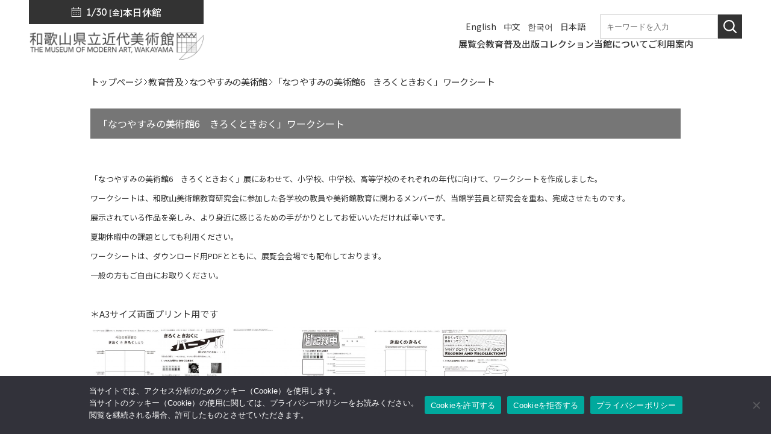

--- FILE ---
content_type: text/html; charset=UTF-8
request_url: https://www.momaw.jp/education/summer_museum_project/6-2/
body_size: 9745
content:
<!DOCTYPE html PUBLIC "-//W3C//DTD XHTML 1.0 Transitional//EN" "http://www.w3.org/TR/xhtml1/DTD/xhtml1-transitional.dtd">
<html xmlns="http://www.w3.org/1999/xhtml" lang="ja" xml:lang="ja">
<head>
		
	<meta http-equiv="Content-Type" content="text/html; charset=UTF-8" />
	<meta http-equiv="content-script-type" content="text/script" />
	<meta http-equiv="content-style-type" content="text/css" />
	<meta name="viewport" content="width=device-width, initial-scale=1" />
	
	<link rel="stylesheet" href="https://www.momaw.jp/cms/momaw-management/contents/themes/momaw-theme/css/import/common.css?ver=20260130100439" type="text/css" />
	<link rel="stylesheet" href="https://www.momaw.jp/cms/momaw-management/contents/themes/momaw-theme/css/import/design.css?ver=20260130100439" type="text/css" />
	<link rel="stylesheet" href="https://www.momaw.jp/cms/momaw-management/contents/themes/momaw-theme/css/add.css?ver=20260130100439" type="text/css" />
	<link rel="stylesheet" href="https://www.momaw.jp/cms/momaw-management/contents/themes/momaw-theme/css/add2.css?ver=20260130100439" type="text/css" />
	<link rel="stylesheet" href="https://cdn.jsdelivr.net/npm/swiper@11/swiper-bundle.min.css" />
	<link rel="stylesheet" href="https://www.momaw.jp/cms/momaw-management/contents/themes/momaw-theme/css/add3.css?ver=20260130100439" type="text/css" />
	<link rel="stylesheet" href="https://www.momaw.jp/cms/momaw-management/contents/themes/momaw-theme/css/cookie.css?ver=20260130100439" type="text/css" />

	<script type="text/javascript" src="https://www.momaw.jp/cms/momaw-management/contents/themes/momaw-theme/js/rollover.js?type=_on" charset="utf-8"></script>
	<script type="text/javascript" src="https://www.momaw.jp/cms/momaw-management/contents/themes/momaw-theme/js/heightLine.js" charset="utf-8"></script>
	<script type="text/javascript" src="https://www.momaw.jp/cms/momaw-management/contents/themes/momaw-theme/js/function.js?ver=20260130100439" charset="utf-8"></script>
	<script type="text/javascript" src="https://www.momaw.jp/cms/momaw-management/contents/themes/momaw-theme/js/jquery.js"></script>
	<script type="text/javascript" src="https://www.momaw.jp/cms/momaw-management/contents/themes/momaw-theme/js/jquery.function.js?ver=20260130100439"></script>

	
	<title>「なつやすみの美術館6　きろくときおく」ワークシート | 和歌山県立近代美術館</title>
	
	<!-- Google Fonts -->
	<link rel="preconnect" href="https://fonts.googleapis.com" />
	<link rel="preconnect" href="https://fonts.gstatic.com" crossorigin />
	<link href="https://fonts.googleapis.com/css2?family=Noto+Sans+JP:wght@100..900&display=swap" rel="stylesheet" />
	<link href="https://fonts.googleapis.com/css2?family=Lexend:wght@100..900&display=swap" rel="stylesheet" />

	<!-- Favicon -->
	<link rel="shortcut icon" href="https://www.momaw.jp/cms/momaw-management/contents/themes/momaw-theme/tmpl-img/favicon.ico">
	<link rel="apple-touch-icon" href="https://www.momaw.jp/cms/momaw-management/contents/themes/momaw-theme/tmpl-img/webclip.png">
	
	<meta name='robots' content='max-image-preview:large' />
<meta name="description" content="和歌山県立近代美術館の活動やコレクションをご紹介します。" >
<meta name="keywords" content="和歌山,近代美術館" >
<meta property="og:site_name" content="和歌山県立近代美術館" >
<meta property="og:title" content="「なつやすみの美術館6　きろくときおく」ワークシート" >
<meta property="og:type" content="article" >
<meta property="og:url" content="https://www.momaw.jp/education/summer_museum_project/6-2/" >
<meta property="og:description" content="「なつやすみの美術館6　きろくときおく」展にあわせて、小学校、中学校、高等学校のそれぞれの年代に向けて、ワークシートを作成しました。
…" >
<meta property="og:image" content="https://www.momaw.jp/cms/momaw-management/contents/uploads/2021/03/3757920bcbd80960f5170a1fe49d8810-730x516.jpg" >
<meta name="twitter:card" content="summary_large_image">
<link rel="shortcut icon" href="https://www.momaw.jp/cms/momaw-management/contents/themes/momaw-theme/tmpl-img/favicon.ico">
<link rel="apple-touch-icon-precomposed" href="https://www.momaw.jp/cms/momaw-management/contents/themes/momaw-theme/tmpl-img/favicon.png">
<link rel='stylesheet' id='wp-block-library-css' href='https://www.momaw.jp/cms/momaw-management/wp-includes/css/dist/block-library/style.min.css?ver=6.1.9' type='text/css' media='all' />
<link rel='stylesheet' id='classic-theme-styles-css' href='https://www.momaw.jp/cms/momaw-management/wp-includes/css/classic-themes.min.css?ver=1' type='text/css' media='all' />
<style id='global-styles-inline-css' type='text/css'>
body{--wp--preset--color--black: #000000;--wp--preset--color--cyan-bluish-gray: #abb8c3;--wp--preset--color--white: #ffffff;--wp--preset--color--pale-pink: #f78da7;--wp--preset--color--vivid-red: #cf2e2e;--wp--preset--color--luminous-vivid-orange: #ff6900;--wp--preset--color--luminous-vivid-amber: #fcb900;--wp--preset--color--light-green-cyan: #7bdcb5;--wp--preset--color--vivid-green-cyan: #00d084;--wp--preset--color--pale-cyan-blue: #8ed1fc;--wp--preset--color--vivid-cyan-blue: #0693e3;--wp--preset--color--vivid-purple: #9b51e0;--wp--preset--gradient--vivid-cyan-blue-to-vivid-purple: linear-gradient(135deg,rgba(6,147,227,1) 0%,rgb(155,81,224) 100%);--wp--preset--gradient--light-green-cyan-to-vivid-green-cyan: linear-gradient(135deg,rgb(122,220,180) 0%,rgb(0,208,130) 100%);--wp--preset--gradient--luminous-vivid-amber-to-luminous-vivid-orange: linear-gradient(135deg,rgba(252,185,0,1) 0%,rgba(255,105,0,1) 100%);--wp--preset--gradient--luminous-vivid-orange-to-vivid-red: linear-gradient(135deg,rgba(255,105,0,1) 0%,rgb(207,46,46) 100%);--wp--preset--gradient--very-light-gray-to-cyan-bluish-gray: linear-gradient(135deg,rgb(238,238,238) 0%,rgb(169,184,195) 100%);--wp--preset--gradient--cool-to-warm-spectrum: linear-gradient(135deg,rgb(74,234,220) 0%,rgb(151,120,209) 20%,rgb(207,42,186) 40%,rgb(238,44,130) 60%,rgb(251,105,98) 80%,rgb(254,248,76) 100%);--wp--preset--gradient--blush-light-purple: linear-gradient(135deg,rgb(255,206,236) 0%,rgb(152,150,240) 100%);--wp--preset--gradient--blush-bordeaux: linear-gradient(135deg,rgb(254,205,165) 0%,rgb(254,45,45) 50%,rgb(107,0,62) 100%);--wp--preset--gradient--luminous-dusk: linear-gradient(135deg,rgb(255,203,112) 0%,rgb(199,81,192) 50%,rgb(65,88,208) 100%);--wp--preset--gradient--pale-ocean: linear-gradient(135deg,rgb(255,245,203) 0%,rgb(182,227,212) 50%,rgb(51,167,181) 100%);--wp--preset--gradient--electric-grass: linear-gradient(135deg,rgb(202,248,128) 0%,rgb(113,206,126) 100%);--wp--preset--gradient--midnight: linear-gradient(135deg,rgb(2,3,129) 0%,rgb(40,116,252) 100%);--wp--preset--duotone--dark-grayscale: url('#wp-duotone-dark-grayscale');--wp--preset--duotone--grayscale: url('#wp-duotone-grayscale');--wp--preset--duotone--purple-yellow: url('#wp-duotone-purple-yellow');--wp--preset--duotone--blue-red: url('#wp-duotone-blue-red');--wp--preset--duotone--midnight: url('#wp-duotone-midnight');--wp--preset--duotone--magenta-yellow: url('#wp-duotone-magenta-yellow');--wp--preset--duotone--purple-green: url('#wp-duotone-purple-green');--wp--preset--duotone--blue-orange: url('#wp-duotone-blue-orange');--wp--preset--font-size--small: 13px;--wp--preset--font-size--medium: 20px;--wp--preset--font-size--large: 36px;--wp--preset--font-size--x-large: 42px;--wp--preset--spacing--20: 0.44rem;--wp--preset--spacing--30: 0.67rem;--wp--preset--spacing--40: 1rem;--wp--preset--spacing--50: 1.5rem;--wp--preset--spacing--60: 2.25rem;--wp--preset--spacing--70: 3.38rem;--wp--preset--spacing--80: 5.06rem;}:where(.is-layout-flex){gap: 0.5em;}body .is-layout-flow > .alignleft{float: left;margin-inline-start: 0;margin-inline-end: 2em;}body .is-layout-flow > .alignright{float: right;margin-inline-start: 2em;margin-inline-end: 0;}body .is-layout-flow > .aligncenter{margin-left: auto !important;margin-right: auto !important;}body .is-layout-constrained > .alignleft{float: left;margin-inline-start: 0;margin-inline-end: 2em;}body .is-layout-constrained > .alignright{float: right;margin-inline-start: 2em;margin-inline-end: 0;}body .is-layout-constrained > .aligncenter{margin-left: auto !important;margin-right: auto !important;}body .is-layout-constrained > :where(:not(.alignleft):not(.alignright):not(.alignfull)){max-width: var(--wp--style--global--content-size);margin-left: auto !important;margin-right: auto !important;}body .is-layout-constrained > .alignwide{max-width: var(--wp--style--global--wide-size);}body .is-layout-flex{display: flex;}body .is-layout-flex{flex-wrap: wrap;align-items: center;}body .is-layout-flex > *{margin: 0;}:where(.wp-block-columns.is-layout-flex){gap: 2em;}.has-black-color{color: var(--wp--preset--color--black) !important;}.has-cyan-bluish-gray-color{color: var(--wp--preset--color--cyan-bluish-gray) !important;}.has-white-color{color: var(--wp--preset--color--white) !important;}.has-pale-pink-color{color: var(--wp--preset--color--pale-pink) !important;}.has-vivid-red-color{color: var(--wp--preset--color--vivid-red) !important;}.has-luminous-vivid-orange-color{color: var(--wp--preset--color--luminous-vivid-orange) !important;}.has-luminous-vivid-amber-color{color: var(--wp--preset--color--luminous-vivid-amber) !important;}.has-light-green-cyan-color{color: var(--wp--preset--color--light-green-cyan) !important;}.has-vivid-green-cyan-color{color: var(--wp--preset--color--vivid-green-cyan) !important;}.has-pale-cyan-blue-color{color: var(--wp--preset--color--pale-cyan-blue) !important;}.has-vivid-cyan-blue-color{color: var(--wp--preset--color--vivid-cyan-blue) !important;}.has-vivid-purple-color{color: var(--wp--preset--color--vivid-purple) !important;}.has-black-background-color{background-color: var(--wp--preset--color--black) !important;}.has-cyan-bluish-gray-background-color{background-color: var(--wp--preset--color--cyan-bluish-gray) !important;}.has-white-background-color{background-color: var(--wp--preset--color--white) !important;}.has-pale-pink-background-color{background-color: var(--wp--preset--color--pale-pink) !important;}.has-vivid-red-background-color{background-color: var(--wp--preset--color--vivid-red) !important;}.has-luminous-vivid-orange-background-color{background-color: var(--wp--preset--color--luminous-vivid-orange) !important;}.has-luminous-vivid-amber-background-color{background-color: var(--wp--preset--color--luminous-vivid-amber) !important;}.has-light-green-cyan-background-color{background-color: var(--wp--preset--color--light-green-cyan) !important;}.has-vivid-green-cyan-background-color{background-color: var(--wp--preset--color--vivid-green-cyan) !important;}.has-pale-cyan-blue-background-color{background-color: var(--wp--preset--color--pale-cyan-blue) !important;}.has-vivid-cyan-blue-background-color{background-color: var(--wp--preset--color--vivid-cyan-blue) !important;}.has-vivid-purple-background-color{background-color: var(--wp--preset--color--vivid-purple) !important;}.has-black-border-color{border-color: var(--wp--preset--color--black) !important;}.has-cyan-bluish-gray-border-color{border-color: var(--wp--preset--color--cyan-bluish-gray) !important;}.has-white-border-color{border-color: var(--wp--preset--color--white) !important;}.has-pale-pink-border-color{border-color: var(--wp--preset--color--pale-pink) !important;}.has-vivid-red-border-color{border-color: var(--wp--preset--color--vivid-red) !important;}.has-luminous-vivid-orange-border-color{border-color: var(--wp--preset--color--luminous-vivid-orange) !important;}.has-luminous-vivid-amber-border-color{border-color: var(--wp--preset--color--luminous-vivid-amber) !important;}.has-light-green-cyan-border-color{border-color: var(--wp--preset--color--light-green-cyan) !important;}.has-vivid-green-cyan-border-color{border-color: var(--wp--preset--color--vivid-green-cyan) !important;}.has-pale-cyan-blue-border-color{border-color: var(--wp--preset--color--pale-cyan-blue) !important;}.has-vivid-cyan-blue-border-color{border-color: var(--wp--preset--color--vivid-cyan-blue) !important;}.has-vivid-purple-border-color{border-color: var(--wp--preset--color--vivid-purple) !important;}.has-vivid-cyan-blue-to-vivid-purple-gradient-background{background: var(--wp--preset--gradient--vivid-cyan-blue-to-vivid-purple) !important;}.has-light-green-cyan-to-vivid-green-cyan-gradient-background{background: var(--wp--preset--gradient--light-green-cyan-to-vivid-green-cyan) !important;}.has-luminous-vivid-amber-to-luminous-vivid-orange-gradient-background{background: var(--wp--preset--gradient--luminous-vivid-amber-to-luminous-vivid-orange) !important;}.has-luminous-vivid-orange-to-vivid-red-gradient-background{background: var(--wp--preset--gradient--luminous-vivid-orange-to-vivid-red) !important;}.has-very-light-gray-to-cyan-bluish-gray-gradient-background{background: var(--wp--preset--gradient--very-light-gray-to-cyan-bluish-gray) !important;}.has-cool-to-warm-spectrum-gradient-background{background: var(--wp--preset--gradient--cool-to-warm-spectrum) !important;}.has-blush-light-purple-gradient-background{background: var(--wp--preset--gradient--blush-light-purple) !important;}.has-blush-bordeaux-gradient-background{background: var(--wp--preset--gradient--blush-bordeaux) !important;}.has-luminous-dusk-gradient-background{background: var(--wp--preset--gradient--luminous-dusk) !important;}.has-pale-ocean-gradient-background{background: var(--wp--preset--gradient--pale-ocean) !important;}.has-electric-grass-gradient-background{background: var(--wp--preset--gradient--electric-grass) !important;}.has-midnight-gradient-background{background: var(--wp--preset--gradient--midnight) !important;}.has-small-font-size{font-size: var(--wp--preset--font-size--small) !important;}.has-medium-font-size{font-size: var(--wp--preset--font-size--medium) !important;}.has-large-font-size{font-size: var(--wp--preset--font-size--large) !important;}.has-x-large-font-size{font-size: var(--wp--preset--font-size--x-large) !important;}
.wp-block-navigation a:where(:not(.wp-element-button)){color: inherit;}
:where(.wp-block-columns.is-layout-flex){gap: 2em;}
.wp-block-pullquote{font-size: 1.5em;line-height: 1.6;}
</style>
<link rel='stylesheet' id='contact-form-7-css' href='https://www.momaw.jp/cms/momaw-management/contents/plugins/contact-form-7/includes/css/styles.css?ver=5.7.2' type='text/css' media='all' />
<link rel='stylesheet' id='cookie-notice-front-css' href='https://www.momaw.jp/cms/momaw-management/contents/plugins/cookie-notice/css/front.min.css?ver=2.5.5' type='text/css' media='all' />
<script type='text/javascript' id='cookie-notice-front-js-before'>
var cnArgs = {"ajaxUrl":"https:\/\/www.momaw.jp\/cms\/momaw-management\/wp-admin\/admin-ajax.php","nonce":"7158b31223","hideEffect":"fade","position":"bottom","onScroll":false,"onScrollOffset":100,"onClick":true,"cookieName":"cookie_notice_accepted","cookieTime":2592000,"cookieTimeRejected":2592000,"globalCookie":false,"redirection":true,"cache":false,"revokeCookies":false,"revokeCookiesOpt":"automatic"};
</script>
<script type='text/javascript' src='https://www.momaw.jp/cms/momaw-management/contents/plugins/cookie-notice/js/front.min.js?ver=2.5.5' id='cookie-notice-front-js'></script>
<link rel="https://api.w.org/" href="https://www.momaw.jp/wp-json/" /><link rel="alternate" type="application/json" href="https://www.momaw.jp/wp-json/wp/v2/pages/538" /><link rel="EditURI" type="application/rsd+xml" title="RSD" href="https://www.momaw.jp/cms/momaw-management/xmlrpc.php?rsd" />
<link rel="wlwmanifest" type="application/wlwmanifest+xml" href="https://www.momaw.jp/cms/momaw-management/wp-includes/wlwmanifest.xml" />
<link rel="canonical" href="https://www.momaw.jp/education/summer_museum_project/6-2/" />
<link rel='shortlink' href='https://www.momaw.jp/?p=538' />
<link rel="alternate" type="application/json+oembed" href="https://www.momaw.jp/wp-json/oembed/1.0/embed?url=https%3A%2F%2Fwww.momaw.jp%2Feducation%2Fsummer_museum_project%2F6-2%2F" />
<link rel="alternate" type="text/xml+oembed" href="https://www.momaw.jp/wp-json/oembed/1.0/embed?url=https%3A%2F%2Fwww.momaw.jp%2Feducation%2Fsummer_museum_project%2F6-2%2F&#038;format=xml" />
<script>
document.addEventListener( 'wpcf7mailsent', function( event ) {
	var inputs = event.detail.inputs;
	var	label = "";

    for ( var i = 0; i < inputs.length; i++ ) {
        if ( 'wpcf7conversion' == inputs[i].name ) {
			label = inputs[i].value;
            break;
        }
    }
	
	gtag('event', 'send', {
	  'event_category': 'Contact Form',
	  'event_action': 'submit',
	  'event_label': label
	});
}, false );
</script>
	<link rel="icon" href="https://www.momaw.jp/cms/momaw-management/contents/uploads/2021/03/cropped-momaw_icon-32x32.png" sizes="32x32" />
<link rel="icon" href="https://www.momaw.jp/cms/momaw-management/contents/uploads/2021/03/cropped-momaw_icon-192x192.png" sizes="192x192" />
<link rel="apple-touch-icon" href="https://www.momaw.jp/cms/momaw-management/contents/uploads/2021/03/cropped-momaw_icon-180x180.png" />
<meta name="msapplication-TileImage" content="https://www.momaw.jp/cms/momaw-management/contents/uploads/2021/03/cropped-momaw_icon-270x270.png" />

</head>
<body>
	<div id="fb-root"></div>
	<script async defer crossorigin="anonymous" src="https://connect.facebook.net/ja_JP/sdk.js#xfbml=1&version=v9.0" nonce="qz7gtL0P"></script>

	<div class="l-sp-menu -slide">
		<div class="l-sp-menu__content">
			<div class="l-sp-menu__header">
				<div>
										
						<div class="l-sp-menu__language">
							<div class="c-dropdown">
								<div class="c-dropdown__btn">Language</div>
								<ul class="c-dropdown__content">
																			<li><a href="https://www.momaw.jp/language/english/">English</a></li>
																			<li><a href="https://www.momaw.jp/language/chinese/">中文</a></li>
																			<li><a href="https://www.momaw.jp/language/korean/">한국어</a></li>
																			<li><a href="https://www.momaw.jp/">日本語</a></li>
																	</ul>
							</div>
						</div>
					
					<div>
						<div class="l-sp-menu__access">
							<a href="/guide/map/"><span>アクセス</span></a>
						</div>
						<p id="js-sp-nav__close-btn" class="l-sp-menu__close-btn">
							<a href="javascript:void(0);">
								<span class="text">CLOSE</span>
							</a>
						</p>
					</div>
				</div>

									<div class="l-sp-menu__keyword-search">
						<form method="get" action="https://www.momaw.jp/./" class="l-header__keyword-search">
							<input type="text" name="s" value="" placeholder="キーワードを入力" class="l-header__keyword-search-input">
							<button class="l-header__keyword-search-btn" type="submit"><img src="https://www.momaw.jp/cms/momaw-management/contents/themes/momaw-theme/tmpl-img/ico_search01.svg" alt="検索"></button>
						</form><!-- / l-header__keyword-search -->
					</div>
							</div>
			<!-- / l-sp-menu__header -->
			
			<div>
				<div class="l-sp-menu__main">
					<div class="p-sp-menu">
													<ul class="p-sp-menu__list">
																	<li class="p-sp-menu__item">
										<div>
											<a href="https://www.momaw.jp/exhibit/" title="展覧会"><span>展覧会</span></a>
																					</div>

																			</li>
																	<li class="p-sp-menu__item">
										<div>
											<a href="https://www.momaw.jp/education/" title="教育普及"><span>教育普及</span></a>
																							<button type="button" class="menu-btn">
													<span class="inn">
														<span class="bar"></span>
														<span class="bar"></span>
													</span>
												</button>
																					</div>

																					<ul>
																									<li>
														<a href="https://www.momaw.jp/education/school/" title="学校団体での来館"><span>学校団体での来館</span></a>
													</li>
																									<li>
														<a href="https://www.momaw.jp/education/summer_museum_project/" title="なつやすみの美術館"><span>なつやすみの美術館</span></a>
													</li>
																									<li>
														<a href="https://www.momaw.jp/education/education-study-group/" title="和歌山美術館<br>教育研究会"><span>和歌山美術館<br>教育研究会</span></a>
													</li>
																									<li>
														<a href="https://www.momaw.jp/education/kodomo/" title="こども美術館部"><span>こども美術館部</span></a>
													</li>
																									<li>
														<a href="https://www.momaw.jp/education/gallery-talk/" title="ギャラリートーク・<br>講演会等"><span>ギャラリートーク・<br>講演会等</span></a>
													</li>
																									<li>
														<a href="https://www.momaw.jp/education/workshop/" title="ワークショップ"><span>ワークショップ</span></a>
													</li>
																									<li>
														<a href="https://www.momaw.jp/education/internship/" title="職場体験"><span>職場体験</span></a>
													</li>
																									<li>
														<a href="https://www.momaw.jp/education/curators_internship/" title="博物館実習"><span>博物館実習</span></a>
													</li>
																							</ul>
																			</li>
																	<li class="p-sp-menu__item">
										<div>
											<a href="https://www.momaw.jp/publication/" title="出版"><span>出版</span></a>
																							<button type="button" class="menu-btn">
													<span class="inn">
														<span class="bar"></span>
														<span class="bar"></span>
													</span>
												</button>
																					</div>

																					<ul>
																									<li>
														<a href="https://www.momaw.jp/publishing_category/news/" title="和歌山県立近代美術館<br>ニュース"><span>和歌山県立近代美術館<br>ニュース</span></a>
													</li>
																									<li>
														<a href="https://www.momaw.jp/publishing_category/catalogue/" title="図録・パンフレット"><span>図録・パンフレット</span></a>
													</li>
																									<li>
														<a href="https://www.momaw.jp/publishing_category/annual_report/" title="年報"><span>年報</span></a>
													</li>
																									<li>
														<a href="https://www.momaw.jp/publishing_category/kiyou/" title="紀要"><span>紀要</span></a>
													</li>
																									<li>
														<a href="https://www.momaw.jp/publishing_category/other_publication/" title="その他刊行物"><span>その他刊行物</span></a>
													</li>
																							</ul>
																			</li>
																	<li class="p-sp-menu__item">
										<div>
											<a href="https://www.momaw.jp/collection/" title="コレクション"><span>コレクション</span></a>
																							<button type="button" class="menu-btn">
													<span class="inn">
														<span class="bar"></span>
														<span class="bar"></span>
													</span>
												</button>
																					</div>

																					<ul>
																									<li>
														<a href="https://www.momaw.jp/collection/collection_outline/" title="コレクションの概要"><span>コレクションの概要</span></a>
													</li>
																									<li>
														<a href="https://www.momaw.jp/collection/search/" title="所蔵作品検索"><span>所蔵作品検索</span></a>
													</li>
																							</ul>
																			</li>
																	<li class="p-sp-menu__item">
										<div>
											<a href="https://www.momaw.jp/outline/" title="当館について"><span>当館について</span></a>
																							<button type="button" class="menu-btn">
													<span class="inn">
														<span class="bar"></span>
														<span class="bar"></span>
													</span>
												</button>
																					</div>

																					<ul>
																									<li>
														<a href="https://www.momaw.jp/outline/summary/" title="概要"><span>概要</span></a>
													</li>
																									<li>
														<a href="https://www.momaw.jp/outline/detail-outline/" title="沿革の詳細"><span>沿革の詳細</span></a>
													</li>
																									<li>
														<a href="https://www.momaw.jp/outline/record-outline/" title="展覧会開催記録の詳細"><span>展覧会開催記録の詳細</span></a>
													</li>
																									<li>
														<a href="https://www.momaw.jp/outline/mission/" title="和歌山県立近代美術館の<br>使命"><span>和歌山県立近代美術館の<br>使命</span></a>
													</li>
																									<li>
														<a href="https://www.momaw.jp/outline/assessment/" title="博物館評価制度"><span>博物館評価制度</span></a>
													</li>
																							</ul>
																			</li>
																	<li class="p-sp-menu__item">
										<div>
											<a href="https://www.momaw.jp/guide/" title="ご利用案内"><span>ご利用案内</span></a>
																							<button type="button" class="menu-btn">
													<span class="inn">
														<span class="bar"></span>
														<span class="bar"></span>
													</span>
												</button>
																					</div>

																					<ul>
																									<li>
														<a href="https://www.momaw.jp/guide/#basic_info" title="基本情報"><span>基本情報</span></a>
													</li>
																									<li>
														<a href="https://www.momaw.jp/guide/#access" title="アクセス"><span>アクセス</span></a>
													</li>
																									<li>
														<a href="https://www.momaw.jp/guide/#price" title="観覧料"><span>観覧料</span></a>
													</li>
																									<li>
														<a href="https://www.momaw.jp/guide/#barrier-free" title="バリアフリー情報"><span>バリアフリー情報</span></a>
													</li>
																							</ul>
																			</li>
															</ul>
											</div>
				</div>
				<!-- / l-sp-menu__main -->

				
				<div class="l-sp-menu__sub">
											<div class="p-sp-sub-menu">
															<ul class="p-sp-sub-menu__list">
																			<li class="p-sp-sub-menu__item"><a href="https://www.momaw.jp/message" title="館長からのメッセージ">館長からのメッセージ</a></li>
																			<li class="p-sp-sub-menu__item"><a href="https://www.momaw.jp/sns/" title="SNS・メルマガ">SNS・メルマガ</a></li>
																			<li class="p-sp-sub-menu__item"><a href="https://www.momaw.jp/publication" title="出版">出版</a></li>
																			<li class="p-sp-sub-menu__item"><a href="https://www.momaw.jp/mshop/" title="ミュージアムショップ">ミュージアムショップ</a></li>
																			<li class="p-sp-sub-menu__item"><a href="https://www.momaw.jp/tomonokai/" title="友の会">友の会</a></li>
																			<li class="p-sp-sub-menu__item"><a href="https://www.momaw.jp/cafe/" title="カフェ">カフェ</a></li>
																			<li class="p-sp-sub-menu__item"><a href="https://www.momaw.jp/supporter-link/" title="サポーターズリンク">サポーターズリンク</a></li>
																	</ul>
							
															<ul class="p-sp-sub-menu__list">
																			<li class="p-sp-sub-menu__item"><a href="https://www.momaw.jp/press" title="プレスリリース">プレスリリース</a></li>
																			<li class="p-sp-sub-menu__item"><a href="https://www.momaw.jp/information" title="お知らせ">お知らせ</a></li>
																			<li class="p-sp-sub-menu__item"><a href="https://www.momaw.jp/bid" title="入札告知">入札告知</a></li>
																			<li class="p-sp-sub-menu__item"><a href="https://www.momaw.jp/sitemap/" title="サイトマップ">サイトマップ</a></li>
																			<li class="p-sp-sub-menu__item"><a href="https://www.momaw.jp/privacy-policy/" title="プライバシーポリシー">プライバシーポリシー</a></li>
																			<li class="p-sp-sub-menu__item"><a href="https://www.momaw.jp/site-policy/" title="サイトポリシー">サイトポリシー</a></li>
																	</ul>
													</div>
						<!-- /p-sp-sub-menu -->
					
													<p class="l-footer__info-sns">
																			<a href="https://x.com/moma_wakayama" target="_blank" rel="nofollow"><img src="https://www.momaw.jp/cms/momaw-management/contents/themes/momaw-theme/tmpl-img/btn_x.svg" alt="x" /></a>
																												<a href="https://www.facebook.com/moma.wakayama" target="_blank" rel="nofollow"><img src="https://www.momaw.jp/cms/momaw-management/contents/themes/momaw-theme/tmpl-img/btn_facebook.svg" alt="Facebook" /></a>
																												<a href="https://www.instagram.com/moma_wakayama/#" target="_blank" rel="nofollow"><img src="https://www.momaw.jp/cms/momaw-management/contents/themes/momaw-theme/tmpl-img/btn_Instagram.svg" alt="Instagram" /></a>
																	</p>
																		</div>
				<!-- / l-sp-menu__sub -->
			</div>
		</div><!-- / l-sp-menu__content -->
	</div><!-- / l-sp-menu -->

	<div id="bgzone" class="site-all">
		<div class="l-header">
			<div class="c-container -fluid">
				<div class="l-header__container">
					<div class="l-header__main">
												<div class="l-header__information">
							<span class="date">1/30 <span>[金]</span></span>
							<span>本日休館</span>
						</div>

						<div class="l-header__siteID">
							<h1>
								<a href="https://www.momaw.jp" title="和歌山県立近代美術館">
									<!-- <img src="https://www.momaw.jp/cms/momaw-management/contents/themes/momaw-theme/tmpl-img/header.svg" alt="和歌山県立近代美術館" /> -->
									<img src="https://www.momaw.jp/cms/momaw-management/contents/themes/momaw-theme/images/header.png" alt="和歌山県立近代美術館" />
								</a>
							</h1>
						</div>
					</div>
					<!-- / l-header__siteID -->

					<div class="l-header__nav">
						<div>
								
								<div class="l-header__language">
									<ul class="l-header__language-list">
																					<li class="l-header__language-item"><a href="https://www.momaw.jp/language/english/" title="English">English</a></li>
																					<li class="l-header__language-item"><a href="https://www.momaw.jp/language/chinese/" title="中文">中文</a></li>
																					<li class="l-header__language-item"><a href="https://www.momaw.jp/language/korean/" title="한국어">한국어</a></li>
																					<li class="l-header__language-item"><a href="https://www.momaw.jp/" title="日本語">日本語</a></li>
																			</ul>
								</div>
								<!-- / l-header__language -->
							
															<form method="get" action="https://www.momaw.jp/./" class="l-header__keyword-search">
									<input type="text" name="s" value="" placeholder="キーワードを入力" class="l-header__keyword-search-input">
									<button class="l-header__keyword-search-btn" type="submit"><img src="https://www.momaw.jp/cms/momaw-management/contents/themes/momaw-theme/tmpl-img/ico_search01.svg" alt="検索"></button>
								</form><!-- / l-header__keyword-search -->
													</div>

													<nav class="l-main-menu">
								<ul class="l-main-menu__list">
																			<li class="l-main-menu__item">
											<a href="https://www.momaw.jp/exhibit/" title="展覧会"><span>展覧会</span></a>
																					</li>
																			<li class="l-main-menu__item">
											<a href="https://www.momaw.jp/education/" title="教育普及"><span>教育普及</span></a>
																							<div class="l-main-menu__item-wrapper">
													<ul>
																													<li>
																<a href="https://www.momaw.jp/education/school/" title="学校団体での来館"><span>学校団体での来館</span></a>
															</li>
																													<li>
																<a href="https://www.momaw.jp/education/summer_museum_project/" title="なつやすみの美術館"><span>なつやすみの美術館</span></a>
															</li>
																													<li>
																<a href="https://www.momaw.jp/education/education-study-group/" title="和歌山美術館<br>教育研究会"><span>和歌山美術館<br>教育研究会</span></a>
															</li>
																													<li>
																<a href="https://www.momaw.jp/education/kodomo/" title="こども美術館部"><span>こども美術館部</span></a>
															</li>
																													<li>
																<a href="https://www.momaw.jp/education/gallery-talk/" title="ギャラリートーク・<br>講演会等"><span>ギャラリートーク・<br>講演会等</span></a>
															</li>
																													<li>
																<a href="https://www.momaw.jp/education/workshop/" title="ワークショップ"><span>ワークショップ</span></a>
															</li>
																													<li>
																<a href="https://www.momaw.jp/education/internship/" title="職場体験"><span>職場体験</span></a>
															</li>
																													<li>
																<a href="https://www.momaw.jp/education/curators_internship/" title="博物館実習"><span>博物館実習</span></a>
															</li>
																											</ul>
												</div>
																					</li>
																			<li class="l-main-menu__item">
											<a href="https://www.momaw.jp/publication/" title="出版"><span>出版</span></a>
																							<div class="l-main-menu__item-wrapper">
													<ul>
																													<li>
																<a href="https://www.momaw.jp/publishing_category/news/" title="和歌山県立近代美術館<br>ニュース"><span>和歌山県立近代美術館<br>ニュース</span></a>
															</li>
																													<li>
																<a href="https://www.momaw.jp/publishing_category/catalogue/" title="図録・パンフレット"><span>図録・パンフレット</span></a>
															</li>
																													<li>
																<a href="https://www.momaw.jp/publishing_category/annual_report/" title="年報"><span>年報</span></a>
															</li>
																													<li>
																<a href="https://www.momaw.jp/publishing_category/kiyou/" title="紀要"><span>紀要</span></a>
															</li>
																													<li>
																<a href="https://www.momaw.jp/publishing_category/other_publication/" title="その他刊行物"><span>その他刊行物</span></a>
															</li>
																											</ul>
												</div>
																					</li>
																			<li class="l-main-menu__item">
											<a href="https://www.momaw.jp/collection/" title="コレクション"><span>コレクション</span></a>
																							<div class="l-main-menu__item-wrapper">
													<ul>
																													<li>
																<a href="https://www.momaw.jp/collection/collection_outline/" title="コレクションの概要"><span>コレクションの概要</span></a>
															</li>
																													<li>
																<a href="https://www.momaw.jp/collection/search/" title="所蔵作品検索"><span>所蔵作品検索</span></a>
															</li>
																											</ul>
												</div>
																					</li>
																			<li class="l-main-menu__item">
											<a href="https://www.momaw.jp/outline/" title="当館について"><span>当館について</span></a>
																							<div class="l-main-menu__item-wrapper">
													<ul>
																													<li>
																<a href="https://www.momaw.jp/outline/summary/" title="概要"><span>概要</span></a>
															</li>
																													<li>
																<a href="https://www.momaw.jp/outline/detail-outline/" title="沿革の詳細"><span>沿革の詳細</span></a>
															</li>
																													<li>
																<a href="https://www.momaw.jp/outline/record-outline/" title="展覧会開催記録の詳細"><span>展覧会開催記録の詳細</span></a>
															</li>
																													<li>
																<a href="https://www.momaw.jp/outline/mission/" title="和歌山県立近代美術館の<br>使命"><span>和歌山県立近代美術館の<br>使命</span></a>
															</li>
																													<li>
																<a href="https://www.momaw.jp/outline/assessment/" title="博物館評価制度"><span>博物館評価制度</span></a>
															</li>
																											</ul>
												</div>
																					</li>
																			<li class="l-main-menu__item">
											<a href="https://www.momaw.jp/guide/" title="ご利用案内"><span>ご利用案内</span></a>
																							<div class="l-main-menu__item-wrapper">
													<ul>
																													<li>
																<a href="https://www.momaw.jp/guide/#basic_info" title="基本情報"><span>基本情報</span></a>
															</li>
																													<li>
																<a href="https://www.momaw.jp/guide/#access" title="アクセス"><span>アクセス</span></a>
															</li>
																													<li>
																<a href="https://www.momaw.jp/guide/#price" title="観覧料"><span>観覧料</span></a>
															</li>
																													<li>
																<a href="https://www.momaw.jp/guide/#barrier-free" title="バリアフリー情報"><span>バリアフリー情報</span></a>
															</li>
																											</ul>
												</div>
																					</li>
																	</ul>
							</nav>
							<!-- l-main-menu -->
											</div>
					<!-- l-header__nav -->

					<div id="js-sp-menu-trigger" class="c-hamburger-btn">
						<a href="javascript:void(0);">
							<span>
								<span class="c-hamburger-btn__bar -first"></span>
								<span class="c-hamburger-btn__bar -second"></span>
								<span class="c-hamburger-btn__bar -third"></span>
							</span>
							<span class="c-hamburger-btn__text">MENU</span>
						</a>
					</div>
					<!-- / c-hamburger-btn -->
				</div>
				<!-- / l-header__container -->
			</div>
		</div>
		<!-- l-header -->
	
				<div id="container">
			<div id="container-layout">
<div id="main-section-w">
	<!--コンテンツ一つ分ここから -->
	<div class="contents">
		<nav class="p-breadcrumb"><ol class="p-breadcrumb__list"><li class="p-breadcrumb__item -home"><a href="https://www.momaw.jp/">トップページ</a></li><li class="p-breadcrumb__item"><a href="https://www.momaw.jp/education/">教育普及</a></li><li class="p-breadcrumb__item"><a href="https://www.momaw.jp/education/summer_museum_project/">なつやすみの美術館</a></li><li class="p-breadcrumb__item">「なつやすみの美術館6　きろくときおく」ワークシート</li></ol></nav>		<div class="clear"><img src="https://www.momaw.jp/cms/momaw-management/contents/themes/momaw-theme/images/spacer.gif" width="1" height="1" alt="" /></div>
		<div class="title-bar-main-outer">
			<div class="title-bar-main">
				<h3>「なつやすみの美術館6　きろくときおく」ワークシート</h3>
			</div>
		</div>
		<div class="page-body">
			
			<p style="margin: 10px 0px; padding: 0px; border: 0px; outline: 0px; vertical-align: bottom; background-color: transparent; line-height: 1.5em; color: #333333;"><span style="font-size: small;"> </span></p>
<p style="margin: 10px 0px; padding: 0px; border: 0px; outline: 0px; vertical-align: bottom; background-color: transparent; line-height: 1.5em; color: #333333;"><span style="font-size: small;">「なつやすみの美術館6　きろくときおく」展にあわせて、<span style="background-color: transparent;">小学校、中学校、高等学校のそれぞれの年代に向けて、ワークシートを作成しました。</span></span></p>
<p style="margin: 10px 0px; padding: 0px; border: 0px; outline: 0px; vertical-align: bottom; background-color: transparent; line-height: 1.5em; color: #333333;"><span style="background-color: transparent;"><span style="font-size: small;"><span style="font-size: small;"><span style="color: #333333;">ワークシートは、和歌山美術館教育研究会に参加した</span><span style="color: #333333;">各学校の教員や美術館教育に関わるメンバーが、当館学芸員と研究会を重ね、完成させたものです。</span></span></span></span></p>
<p style="margin: 10px 0px; padding: 0px; border: 0px; outline: 0px; vertical-align: bottom; background-color: transparent; line-height: 1.5em; color: #333333;"><span style="font-size: small;"><span style="font-size: small;">展示されている作品を楽しみ、より身近に感じるための手がかりとしてお使いいただければ幸いです。</span></span></p>
<p style="margin: 10px 0px; padding: 0px; border: 0px; outline: 0px; vertical-align: bottom; background-color: transparent; line-height: 1.5em; color: #333333;"><span style="font-size: small;"><span style="font-size: small;">夏期休暇中の課題としても利用ください。</span></span></p>
<p style="margin: 10px 0px; padding: 0px; border: 0px; outline: 0px; vertical-align: bottom; background-color: transparent; line-height: 1.5em; color: #333333;"><span style="font-size: small;"><span style="font-size: small;">ワークシートは、ダウンロード用PDFとともに、<span style="background-color: transparent;">展覧会会場でも配布しております。</span></span></span></p>
<p style="margin: 10px 0px; padding: 0px; border: 0px; outline: 0px; vertical-align: bottom; background-color: transparent; line-height: 1.5em; color: #333333;"><span style="font-size: small;"><span style="font-size: small;"><span style="font-size: small;">一般の方もご自由にお取りください。</span></span></span></p>
<p style="margin: 10px 0px; padding: 0px; border: 0px; outline: 0px; vertical-align: bottom; background-color: transparent; line-height: 1.5em; color: #333333;"><span style="font-size: small;"><span style="font-size: small;"><span style="font-size: small;"> </span></span></span></p>
<p style="margin: 10px 0px; padding: 0px; border: 0px; outline: 0px; vertical-align: bottom; background-color: transparent; line-height: 1.5em; color: #333333;">＊A3サイズ両面プリント用です</p>
<p style="margin: 10px 0px; padding: 0px; border: 0px; outline: 0px; vertical-align: bottom; background-color: transparent; line-height: 1.5em; color: #333333;"><img decoding="async" loading="lazy" class="alignnone wp-image-5200" src="https://www.momaw.jp/cms/momaw-management/contents/uploads/2021/03/3757920bcbd80960f5170a1fe49d8810-730x516.jpg" alt="" width="230" height="163" srcset="https://www.momaw.jp/cms/momaw-management/contents/uploads/2021/03/3757920bcbd80960f5170a1fe49d8810-730x516.jpg 730w, https://www.momaw.jp/cms/momaw-management/contents/uploads/2021/03/3757920bcbd80960f5170a1fe49d8810-1400x990.jpg 1400w, https://www.momaw.jp/cms/momaw-management/contents/uploads/2021/03/3757920bcbd80960f5170a1fe49d8810-768x543.jpg 768w, https://www.momaw.jp/cms/momaw-management/contents/uploads/2021/03/3757920bcbd80960f5170a1fe49d8810-1536x1086.jpg 1536w, https://www.momaw.jp/cms/momaw-management/contents/uploads/2021/03/3757920bcbd80960f5170a1fe49d8810-2048x1448.jpg 2048w" sizes="(max-width: 230px) 100vw, 230px" /> <img decoding="async" loading="lazy" class="alignnone wp-image-5202" src="https://www.momaw.jp/cms/momaw-management/contents/uploads/2021/03/01fed73241941a0658c311b66a6e8dc7-730x516.jpg" alt="" width="230" height="163" srcset="https://www.momaw.jp/cms/momaw-management/contents/uploads/2021/03/01fed73241941a0658c311b66a6e8dc7-730x516.jpg 730w, https://www.momaw.jp/cms/momaw-management/contents/uploads/2021/03/01fed73241941a0658c311b66a6e8dc7-1400x990.jpg 1400w, https://www.momaw.jp/cms/momaw-management/contents/uploads/2021/03/01fed73241941a0658c311b66a6e8dc7-768x543.jpg 768w, https://www.momaw.jp/cms/momaw-management/contents/uploads/2021/03/01fed73241941a0658c311b66a6e8dc7-1536x1086.jpg 1536w, https://www.momaw.jp/cms/momaw-management/contents/uploads/2021/03/01fed73241941a0658c311b66a6e8dc7-2048x1448.jpg 2048w" sizes="(max-width: 230px) 100vw, 230px" /> <img decoding="async" loading="lazy" class="alignnone wp-image-5203" src="https://www.momaw.jp/cms/momaw-management/contents/uploads/2021/03/c1dac73333924bc61564ea5cbec7cde9-730x516.jpg" alt="" width="231" height="163" srcset="https://www.momaw.jp/cms/momaw-management/contents/uploads/2021/03/c1dac73333924bc61564ea5cbec7cde9-730x516.jpg 730w, https://www.momaw.jp/cms/momaw-management/contents/uploads/2021/03/c1dac73333924bc61564ea5cbec7cde9-1400x990.jpg 1400w, https://www.momaw.jp/cms/momaw-management/contents/uploads/2021/03/c1dac73333924bc61564ea5cbec7cde9-768x543.jpg 768w, https://www.momaw.jp/cms/momaw-management/contents/uploads/2021/03/c1dac73333924bc61564ea5cbec7cde9-1536x1086.jpg 1536w, https://www.momaw.jp/cms/momaw-management/contents/uploads/2021/03/c1dac73333924bc61564ea5cbec7cde9-2048x1448.jpg 2048w" sizes="(max-width: 231px) 100vw, 231px" /></p>

				<div class="cf">
				<h4>ダウンロード／File Download</h4>
				
		<p class="link"><a href="https://www.momaw.jp/cms/momaw-management/contents/uploads/2021/03/きろくときおくワークシート小学校版.pdf" target="_blank">きろくときおくワークシート小学校版.pdf </a> (ダウンロード / PDFファイル / 1.72MB)</p><p class="link"><a href="https://www.momaw.jp/cms/momaw-management/contents/uploads/2021/03/きろくときおくワークシート中学校版.pdf" target="_blank">きろくときおくワークシート中学校版.pdf </a> (ダウンロード / PDFファイル / 601.00KB)</p><p class="link"><a href="https://www.momaw.jp/cms/momaw-management/contents/uploads/2021/03/きろくときおくワークシート高校版.pdf" target="_blank">きろくときおくワークシート高校版.pdf</a> (ダウンロード / PDFファイル / 1.50MB)</p>	</div>
				<div class="cf">
		<!--Facebook-->
		<div style="float:right;">
			<a href="http://www.facebook.com/share.php?u=https://www.momaw.jp/education/summer_museum_project/6-2/" rel="nofollow" target="_blank"><img src="https://www.momaw.jp/cms/momaw-management/contents/themes/momaw-theme/tmpl-img/btn_facebook.png" alt="いいねボタン" style="height:30px;"></a>
		</div>
		<!--X--->
		<div style="float:right; margin-right:10px;">
			<a href="https://twitter.com/share?url=https://www.momaw.jp/education/summer_museum_project/6-2/&text=「なつやすみの美術館6　きろくときおく」ワークシート" rel="nofollow" target="_blank"><img src="https://www.momaw.jp/cms/momaw-management/contents/themes/momaw-theme/tmpl-img/btn_x.svg" alt="ポストボタン" style="height:30px;"></a>
		</div>
	</div>
		</div>
	</div>
	<!--コンテンツ一つ分ここまで -->
</div>


	</div><!--#container-layout-->
</div><!--#container-->

<!--footer -->
<div class="l-footer">
	<div id="js-pagetop" class="p-back-to-top">
		<a href="#top" aria-label="このページの先頭へ">
			<img src="https://www.momaw.jp/cms/momaw-management/contents/themes/momaw-theme/images/back_to_top.svg" alt="" />
		</a>
	</div>

	<div class="c-container">
		<div class="l-footer__container">
			<div class="l-footer__info">
									<p class="l-footer__info-logo">
						<a href="https://www.momaw.jp" title="和歌山県立近代美術館"><img src="https://www.momaw.jp/cms/momaw-management/contents/themes/momaw-theme/images/header.png" alt="和歌山県立近代美術館" width="247" height="40" /></a>
					</p>
					<p class="l-footer__info-address">
						〒640-8137 和歌山市吹上1-4-14<br />
TEL. 073-436-8690					</p>
					<p class="l-footer__info-opening">
						開館時間：9:30-17:00（入場は16:30まで）<br />
休館日：月曜日（祝日の場合は翌日)					</p>
					<p class="l-footer__info-access">
						<a href="https://www.momaw.jp/guide/map">
							周辺マップ／交通アクセス						</a>
					</p>
					
											<p class="l-footer__info-sns">
																	<a href="https://x.com/moma_wakayama" target="_blank" rel="nofollow"><img src="https://www.momaw.jp/cms/momaw-management/contents/themes/momaw-theme/tmpl-img/btn_x.svg" alt="x" /></a>
																									<a href="https://www.facebook.com/moma.wakayama" target="_blank" rel="nofollow"><img src="https://www.momaw.jp/cms/momaw-management/contents/themes/momaw-theme/tmpl-img/btn_facebook.svg" alt="Facebook" /></a>
																									<a href="https://www.instagram.com/moma_wakayama/#" target="_blank" rel="nofollow"><img src="https://www.momaw.jp/cms/momaw-management/contents/themes/momaw-theme/tmpl-img/btn_Instagram.svg" alt="Instagram" /></a>
															</p>
															</div>
			<!-- / l-footer__info -->

							<div class="l-footer__nav">
					<nav class="l-footer__nav-body">
														<ul class="l-footer__nav-list">
																			<li class="l-footer__nav-item"><a href="https://www.momaw.jp/" title="トップページ">トップページ</a></li>
																			<li class="l-footer__nav-item"><a href="https://www.momaw.jp/exhibit/" title="展覧会">展覧会</a></li>
																			<li class="l-footer__nav-item"><a href="https://www.momaw.jp/publishing/" title="出版">出版</a></li>
																			<li class="l-footer__nav-item"><a href="https://www.momaw.jp/collection/" title="コレクション">コレクション</a></li>
																			<li class="l-footer__nav-item"><a href="https://www.momaw.jp/education/" title="教育普及">教育普及</a></li>
																			<li class="l-footer__nav-item"><a href="https://www.momaw.jp/outline/" title="当館について">当館について</a></li>
																			<li class="l-footer__nav-item"><a href="https://www.momaw.jp/guide/" title="ご利用案内">ご利用案内</a></li>
																	</ul>
															<ul class="l-footer__nav-list">
																			<li class="l-footer__nav-item"><a href="https://www.momaw.jp/message" title="館長からのメッセージ">館長からのメッセージ</a></li>
																			<li class="l-footer__nav-item"><a href="https://www.momaw.jp/sns/" title="SNS・メルマガ">SNS・メルマガ</a></li>
																			<li class="l-footer__nav-item"><a href="https://www.momaw.jp/publication" title="出版">出版</a></li>
																			<li class="l-footer__nav-item"><a href="https://www.momaw.jp/mshop/" title="ミュージアムショップ">ミュージアムショップ</a></li>
																			<li class="l-footer__nav-item"><a href="https://www.momaw.jp/tomonokai/" title="友の会">友の会</a></li>
																			<li class="l-footer__nav-item"><a href="https://www.momaw.jp/cafe/" title="カフェ">カフェ</a></li>
																			<li class="l-footer__nav-item"><a href="https://www.momaw.jp/supporter-link/" title="サポーターズリンク">サポーターズリンク</a></li>
																	</ul>
															<ul class="l-footer__nav-list">
																			<li class="l-footer__nav-item"><a href="https://www.momaw.jp/press" title="プレスリリース">プレスリリース</a></li>
																			<li class="l-footer__nav-item"><a href="https://www.momaw.jp/information" title="お知らせ">お知らせ</a></li>
																			<li class="l-footer__nav-item"><a href="https://www.momaw.jp/bid" title="入札公告">入札公告</a></li>
																			<li class="l-footer__nav-item"><a href="https://www.momaw.jp/sitemap/" title="サイトマップ">サイトマップ</a></li>
																			<li class="l-footer__nav-item"><a href="https://www.momaw.jp/privacy-policy/" title="プライバシーポリシー">プライバシーポリシー</a></li>
																			<li class="l-footer__nav-item"><a href="https://www.momaw.jp/site-policy/" title="サイトポリシー">サイトポリシー</a></li>
																	</ul>
												</nav>

					<small>©和歌山県立近代美術館</small>
				</div>
				<!-- / l-footer__nav -->
					</div>
		<!-- / l-footer__container -->
	</div>
	<!-- /c-container -->
</div>
<!-- / l-footer -->
</div><!--#bgzone-->

<script src="https://cdn.jsdelivr.net/npm/swiper@11/swiper-bundle.min.js"></script>

		<script type="text/javascript" src="https://www.momaw.jp/cms/momaw-management/contents/themes/momaw-theme/js/main.js?ver=20260130100439"></script>
	<script type='text/javascript' src='https://www.momaw.jp/cms/momaw-management/contents/plugins/contact-form-7/includes/swv/js/index.js?ver=5.7.2' id='swv-js'></script>
<script type='text/javascript' id='contact-form-7-js-extra'>
/* <![CDATA[ */
var wpcf7 = {"api":{"root":"https:\/\/www.momaw.jp\/wp-json\/","namespace":"contact-form-7\/v1"}};
/* ]]> */
</script>
<script type='text/javascript' src='https://www.momaw.jp/cms/momaw-management/contents/plugins/contact-form-7/includes/js/index.js?ver=5.7.2' id='contact-form-7-js'></script>

		<!-- Cookie Notice plugin v2.5.5 by Hu-manity.co https://hu-manity.co/ -->
		<div id="cookie-notice" role="dialog" class="cookie-notice-hidden cookie-revoke-hidden cn-position-bottom" aria-label="Cookie Notice" style="background-color: rgba(50,50,58,1);"><div class="cookie-notice-container" style="color: #fff"><span id="cn-notice-text" class="cn-text-container">当サイトでは、アクセス分析のためクッキー（Cookie）を使用します。<br>
当サイトのクッキー（Cookie）の使用に関しては、プライバシーポリシーをお読みください。<br>
閲覧を継続される場合、許可したものとさせていただきます。</span><span id="cn-notice-buttons" class="cn-buttons-container"><a href="#" id="cn-accept-cookie" data-cookie-set="accept" class="cn-set-cookie cn-button" aria-label="Cookieを許可する" style="background-color: #00a99d">Cookieを許可する</a><a href="#" id="cn-refuse-cookie" data-cookie-set="refuse" class="cn-set-cookie cn-button" aria-label="Cookieを拒否する" style="background-color: #00a99d">Cookieを拒否する</a><a href="https://www.momaw.jp/privacy-policy/" target="_blank" id="cn-more-info" class="cn-more-info cn-button" aria-label="プライバシーポリシー" style="background-color: #00a99d">プライバシーポリシー</a></span><span id="cn-close-notice" data-cookie-set="accept" class="cn-close-icon" title="Cookieを拒否する"></span></div>
			
		</div>
		<!-- / Cookie Notice plugin -->
</body>

</html>

--- FILE ---
content_type: text/css
request_url: https://www.momaw.jp/cms/momaw-management/contents/themes/momaw-theme/css/import/design.css?ver=20260130100439
body_size: 4149
content:
@charset "utf-8";
/* CSS Document */

/*
ステージ設定
---------------------------------------------------------------*/
#bgzone{
	width:1000px;
	background-image: none;
	background-color: #FFF;
	margin: 0 auto;  
}

#container{
	width:980px;
	margin: 0 auto; 
	/*
	background-image:url(../../images/bg_obi.png);
	background-repeat: repeat-x;
	overflow:hidden;
	*/
}


#container-layout{
	width:950px;
	margin: 0 auto; 
	overflow:hidden;
}


/*
	ヘッダ
---------------------------------------------------*/

#top-header {
	height:73px;
}

#top-header .site-title{
	float:left;
	width:350px;
	margin-top:14px;
}
	
#top-header .top-navi{
	float:right;
	width:350px;
	text-align:right;
	margin-top:10px;
}

#top-header .top-navi ul,
#header .top-navi li{
	list-style:none;
}
	
#top-header .top-navi li{
	display:inline;
}
	
#top-header .top-navi li a{
	display:inline-block;
	margin-left:7px;
}


#header-navi-box{
	margin:0px auto;
	padding:0px;
	width:949px;
	height:40px;
	text-align:center;
	overflow:hidden;
}
	
#header-navi-box #header-navi-box-inner{
	height:28px;
	background-color:#333;
	overflow:hidden;
}
	
#header-navi-box ul{
	padding:0px;
	margin:0px;
}
	
#header-navi-box ul li{
	float:left;
	margin:0px;
	padding:0px;
	list-style-type:none;
	border-top:solid 1px #F1E6E0;
	border-right:solid 1px #F1E6E0;
}

#header-navi-box ul li.first{
	border-left:solid 1px #F1E6E0;
}
	
#header-navi-box ul li a:hover img,
#header-navi-box ul li a:active img{
	-moz-opacity:0.7;
	opacity:0.7;
	filter:alpha(opacity=70);
}




/*
	フッタ
---------------------------------------------------*/
#footer{
	clear:both;
	width:980px;
	margin:20px 0px 0px 0px;
	/*
	background-image:url("../../images/bg_obi_han.png");
	background-repeat:repeat-x;
	background-position:left bottom;
	*/
}

#footer #footer-inner{
	border-top:solid 1px #333333;
	width:950px;
	height:84px;
	margin:0px auto;
}

#footer .box{
	width:950px;
	margin-top:10px;
}

#footer .footer-site-title{
	float:right;
	margin-top:15px;
}
	

/*
	タイトルバー（灰色のタイトルバーを表示する）
---------------------------------------------------*/

.title-bar-outer,
.title-bar-main-outer{
	background-color:#dddddd;
	overflow: hidden;
	margin-top:0px;
	margin-bottom:13px;
	background-repeat:repeat-x;
	width:100%;
}

.title-bar,
.title-bar-main{
	float:left;
	background-repeat:no-repeat;
	height:20px;
	width:100%;
	overflow:hidden;
}


.title-bar h3,
.title-bar-main h3{
	padding:1.3px 10px 0px 10px;
	margin:0px;
	height:22px;
	overflow:hidden;
	background-repeat:no-repeat;
	background-position:right top;
	font-size:100%;
	line-height:1.5em;
	color:#FFFFFF;
	font-weight:normal;
	vertical-align:bottom;
}


.title-bar-main-outer{
	background-image:url(../../images/title_bg_deep_02.jpg);
}

.title-bar-main{
	background-image:url(../../images/title_bg_deep_01.jpg);
}

.title-bar-main h3{
	background-image:url(../../images/title_bg_deep_03.jpg);
}

.title-bar-outer{
	background-image:url(../../images/title_bg_deep_02.jpg);
}

.title-bar{
	background-image:url(../../images/title_bg_deep_01.jpg);
}

.title-bar h3{
	background-image:url(../../images/title_bg_deep_03.jpg);
}


.title-bar h3 a:link,
.title-bar h3 a:visited,
.title-bar-main h3 a:link,
.title-bar-main h3 a:visited{
	color: #FFFFFF;
	text-decoration: none;
}

.title-bar h3 a:hover,
.title-bar h3 a:active,
.title-bar-main h3 a:hover,
.title-bar-main h3 a:active{
	color: #EEEEEE;
	text-decoration: underline;
}

#sub-section-right .title-bar h3{
	padding:0px 5px 0px 7px;
	font-size:100%;
	line-height:1.6em;
}

	



/*
	アーカイブページレイアウト部分
-----------------------------------------------------------------*/

#main-section-w {
	margin-bottom:20px;
	padding-right:0px;
	min-height:500px;
}

#main-section {
	width:740px;
	float:left;
	margin-bottom:20px;
	min-height:500px;
}

#sub-section-right{
	width:189px;
	float:right;
	border-left-width: 1px;
	border-left-style: solid;
	border-left-color: #aaaaaa;
}

#sub-section-right #sub-section-right-inner{
	margin-left:17px;
}


#high-box{
	overflow:hidden;
	width:740px;
	padding-right:0px;
	padding-bottom:12px;
	border-bottom-width: 1px;
	border-bottom-style: solid;
	border-bottom-color: #333333;	
	margin-bottom:12px;
}


/*
	トップページ企画展
------------------------------------------------------------*/

#tenrankai-info{
	clear:both;
	background-color:#ffffff;
	margin:0px 0px 14px 0px;
	padding:0px;
	width:740px;
	overflow:hidden;
}

#tenrankai-info table{
	width:740px;
	height:300px;
	overflow:hidden;
}

#tenrankai-info table th div.photo{
	height:300px;
	background-color:#6cfcc2;
	overflow:hidden;
}


#tenrankai-info table td{
	vertical-align:bottom;
	overflow:hidden;
}

#tenrankai-info table td h3{
	font-size:166.7%;
	line-height:1.5em;
	margin:10px 0px;
	padding:0px 10px;
}


#tenrankai-info table td h4,
#tenrankai-info table td h5,
#tenrankai-info table td h6{
	font-size:116.7%;
	line-height:1.5em;
	margin:10px 0px;
	padding:0px 10px;
}

#tenrankai-info table td p{
	margin:10px 0px;
	padding:0px 15px;
	line-height:1.5em;
}

#tenrankai-info table td ul,
#tenrankai-info table td ol{
	margin:20px 30px;
}

#tenrankai-info table td ul ul{
	margin:15px 10px;
}

#tenrankai-info table td li{
	margin:5px 0px;
}

#tenrankai-info table td table{
	margin:10px 15px;
	width:auto;
	height:auto;
}

#tenrankai-info table td table th,
#tenrankai-info table td table td{
	padding:5px;
	border:solid 1px #333;
}

#tenrankai-info table td p a:link, 
#tenrankai-info table td p a:visited{
	color: #2D4474;
	text-decoration: none;
}

#tenrankai-info table td p a:hover,
#tenrankai-info table td p a:active{
color: #da2f01;
text-decoration:underline;
}

#tenrankai-next{
	width:330px;
	float:left;
}

#tenrankai-next-inner{
	margin-left:15px;
}

#tenrankai-next .text h3,
#tenrankai-next .text h4,
#tenrankai-next .text h5,
#tenrankai-next .text h6{
	font-size:100%;
	line-height:1.5em;
	margin:5px 0px;
	padding:0px 10px;
}

#tenrankai-next .text p{
	margin:5px 0px;
	padding:0px 15px;
	line-height:1.5em;
}

#tenrankai-next .text ul,
#tenrankai-next .text ol{
	margin:5px 15px;
}

#tenrankai-next .text ul ul{
	margin:5px 10px;
}

#tenrankai-next .text li{
	margin:5px 0px;
}

#tenrankai-next .text table{
	margin:5px 15px;
	width:auto;
	height:auto;
}

#tenrankai-next .text table th,
#tenrankai-next .text table td{
	padding:5px;
	border:solid 1px #333;
}

#tenrankai-next .text p a:link, 
#tenrankai-next .text p a:visited{
	color: #2D4474;
	text-decoration: none;
}

#tenrankai-next .text p a:hover,
#tenrankai-next .text p a:active{
color: #da2f01;
text-decoration:underline;
}




#tenrankai-collection{
	width:409px;
	float:left;
	border-right:solid 1px #333333;
}

#tenrankai-collection-inner{
	margin-right:14px;
}

#tenrankai-collection .contents-column-left{
	float:left;
	width:197px;
	border-right:solid 1px #333333;
}

#tenrankai-collection .contents-column-right{
	float:right;
	width:197px;
}

#tenrankai-collection .contents-column-left .body{
	margin-right:10px;
}

#tenrankai-collection .contents-column-right .body{
	margin-left:10px;
}

#tenrankai-next .photo{
	width:140px;
	height:160px;
	overflow:hidden;
	float:left;
}

#tenrankai-collection .photo{
	height:100px;
	text-align:center;
	overflow:hidden;
}

#container #tenrankai-collection .text h3{
	font-size:100%;
	margin:10px 0px 0px 0px;
	padding:0px;
}

#tenrankai-next .term,
#tenrankai-collection .term{
	margin:5px 0px;
}




/*
パンくず
*/
.pankuzu{
	margin:0px 0px 10px 0px;
}
	
	
.open-print-print{
float:right;
margin:0px;
}

/*
アーカイブページ
*/
.archive-entry{
	margin:10px 0px 30px 0px;
	padding:0px;
}

.archive-entry .photo{
	width:130px;
	float:left;
}

.archive-entry h4{
	font-size:133.3%;
	line-height:1.5em;
	margin:0px 0px 8px 0px;
	padding:0px;
}

.archive-entry p{
margin:0px 0px 10px 0px;
padding:0px;
}

.archive-entry .archive_title{
	border-bottom:solid 1px #666666;
	margin:10px 0px 10px 0px;
	padding-bottom:2px;
	width:100%;
}

.archive-entry .archive_title_inner{
	margin:0px;
	padding:0px;
	overflow:hidden;
}

.archive-entry .archive_title h4{
	float:left;
	font-size:133.3%;
	line-height:1.5em;
	margin:0px;
	padding:0px;
}

.archive-entry .archive_title p{
	float:right;
	text-align:right;
	font-size:116.7%;
	line-height:1.5em;
	margin:0px;
	padding:2px 0px 0px 0px;
	color: #da2f01;
}

.archive-entry .archive_title p a:link,
.archive-entry .archive_title p a:visited{
	color: #da2f01;
	text-decoration: none;
}


.archive-entry .archive_title p a:hover,
.archive-entry .archive_title p a:active{
	color: #da2f01;
	text-decoration:underline;
}

/*ページナビゲーションブロック*/
.page-navi{
text-align:center;
}

.page-navi span,
.page-navi a{
display:inline-block;
margin:0px 5px;
vertical-align:middle;
}


.page-navi span.page-navi-list{
display:inline;
}

.page-navi span.page-navi-list a,
.page-navi span.page-navi-list span{
display:inline-block;
padding:5px 8px;
margin:3px;
}

.page-navi span.page-navi-list a:link,
.page-navi span.page-navi-list a:visited{
border:solid 1px #666666;
color: #666666;
}

.page-navi span.page-navi-list a:hover,
.page-navi span.page-navi-list a:active{
border:solid 1px #da2f01;
color: #FFFFFF;
background-color:#da2f01;
}

.page-navi span.page-navi-list span{
border:solid 1px #666666;
color: #FFFFFF;
background-color:#666666;
}

/*
ブログ記事ページ・ウェブページ
*/

.page-body h1{
	font-size:200%;
	line-height:1.5em;
	margin:20px 0px 10px 0px;
	padding:0px;
	color:#333333;
}

.page-body h2{
	font-size:183.3%;
	line-height:1.5em;
	margin:20px 0px 10px 0px;
	padding:0px;
	color:#333333;
}

.page-body h3{
	font-size:166.7%;
	line-height:1.5em;
	margin:20px 0px 10px 0px;
	padding:0px;
	color:#333333;
}

.page-body h4{
	font-size:150%;
	line-height:1.5em;
	margin:20px 0px 10px 0px;
	padding:0px;
	color:#333333;
}

.page-body h5{
	font-size:133.3%;
	line-height:1.5em;
	margin:20px 0px 10px 0px;
	padding:0px;
	color:#333333;
}

.page-body h6{
	font-size:116.7%;
	line-height:1.5em;
	margin:20px 0px 10px 0px;
	padding:0px;
	color:#333333;
}

.page-body p{
	font-size:100%;
	line-height:1.5em;
	margin:10px 0px;
	padding:0px;
	color:#333333;
}

.page-body ul,
.page-body ol{
	margin:20px 0px 20px 30px;
}

.page-body ul ul{
	margin:15px 0px 15px 10px;
}

.page-body li{
	margin:5px 0px;
}

.page-body ul.link{
	margin:20px 0px 20px 10px;
}

.page-body ul.link li{
	list-style-type:none;
	line-height:1.5em;
	margin:0px 0px 5px 0px;
}

.page-body ul.link li ul{
	margin:15px 0px 15px 30px;
}

.page-body ul.link li ul li{
	background-image:none;
	list-style-type: square;
	padding-left:0px
}

.page-body ul.link li ul li ul li{
	list-style-type: disc;
}

.page-body ul.link li ul li ul li ul li{
	list-style-type: squarecircle;
}

.page-body p.link{

}

.page-body .entry-topimage{
	width:255px;
	float:left;
}

.page-body .entry-topimage p{
	margin:0px 15px 10px 0px;
	padding:0px;
	text-align:center;
}

.page-body .entry-topimage p img{
	padding-bottom:3px;
}

.page-body table{
	border:none;
	margin:10px 0px;
	padding:0px 0px;
}

.page-body th,
.page-body td{
	border:solid 1px #333;
	padding:8px;
	vertical-align:top;
	text-align:left;
}

.page-body th{
	background-color:#6cfcc2;
}

.page-body thead th{
	background-color:#15f299;
	color:#FFFFFF;
}

.page-body table ul,
.page-body table ol{
	margin:10px 0px 10px 30px;
}

.page-body img.border{
	border:solid 1px #333333;
}

.page-body .entry-subimage{
	margin:20px 0px;
}

.page-body .entry-subimage .photo-sub{
	width:245px;
	float:left;
}

.page-body .entry-subimage .photo-sub p{
	margin:0px 10px 10px 0px;
	text-align:center;
}

.page-body .entry-subimage p img{
	padding-bottom:3px;
}

.page-body table.term-block{
	margin:0px;
}

.page-body table.term-block th,
.page-body table.term-block td{
	padding:5px 0px;
	border:none;
	background-color:transparent;
	font-size:116.7%;
	line-height:1.5em;
	font-weight:bold;
}

.archive-entry table.term-block{
	margin:0px;
	padding:0px;
}

.archive-entry table.term-block th,
.archive-entry table.term-block td{
	padding:0px 0px 8px 0px;
	border:none;
	background-color:transparent;
	vertical-align:top;
	font-weight:normal;
}

/*
	マップ
*/

.gmap_coord,
.gmap_init_ballon{
display:none;
}

.gmap_title{
	font-size:133.3%;
	font-weight:bold;
	line-height:1.25em;
	margin-bottom:10px;
}

#map{
	float:left;
}

#gmap_list{
	float:right;
	width:240px;
	height:550px;
	overflow-y:scroll;
	background-color:#6cfcc2;
	margin:0px;
	padding:0px;
}

#gmap_list li{
	list-style-type:none;
	line-height:1.5em;
	margin:0px 5px 0px 10px;
}

#gmap_list .gmap_title{
	font-size:116.7%;
	font-weight:bold;
	line-height:1.25em;
	margin:10px 0px 5px 0px;
}

#gmap_list .gmap_title a{
cursor:pointer;
}

/*
	ウェブページ
----------------------------------------------------------------------------------------*/

.web-page-main{
width:633px;
margin:0px;
padding:0px;
float:left;
}


.web-page-side{
width:302px;
margin:0px;
padding:0px;

float:right;
}

/*
	What's New
-----------------------------------------------------------------------------------------*/

#whats-new{
	width:513px;
	float:left;
	overflow:hidden;
	border-right-width: 1px;
	border-right-style: solid;
	border-right-color: #333333;
}

#whats-new-inner{
	margin-right:15px;
}

#whats-new .contents-column{
	margin-bottom:10px;
}


#whats-new .archive_title{
	border-bottom:solid 1px #666666;
	margin:0px 0px 7px 0px;
	padding-bottom:2px;
	width:493px;
}

#whats-new .archive_title_inner{
	margin:0px;
	padding:0px;
	overflow:hidden;
}



#whats-new .archive_title h4{
	float:left;
	font-size:100%;
	line-height:1.5em;
	margin:0px;
	padding:0px;
}

#whats-new .archive_title p{
	float:right;
	text-align:right;
	font-size:100%;
	line-height:1.5em;
	color: #da2f01;
	margin:0px;
	padding:2px 0px 0px 0px;
}

#whats-new .archive_title p a:link,
#whats-new .archive_title p a:visited{
	color: #da2f01;
	text-decoration: none;
}


#whats-new .archive_title p a:hover,
#whats-new .archive_title p a:active{
	color: #da2f01;
	text-decoration:underline;
}

.whats-new-body{
	width:493px;
}

.whats-new-body p{
	margin:0px;
	padding:0px;
	line-height:1.3em;
}

.whats-new-body p.photo{
	margin-right:10px;
	overflow:hidden;
	float:left;
}

.whats-new-body p.photo a{
	display:block;
	width:54px;
	height:54px;
	overflow:hidden;
}

.whats-new-body p.date{
	margin-top:6px;
}


/*
	お知らせ
-----------------------------------------------------------------------------------------*/


#information{
	float:right;
	width:210px;
	overflow:hidden;
}		


#information-inner{
	padding:0px 0px 20px 0px;
}	


#information .archive_title{
	border-bottom:solid 1px #666666;
	margin:10px 0px 7px 0px;
	padding-bottom:3px;
	width:205px;
}

#information .archive_title_inner{
	margin:0px;
	padding:0px;
	overflow:hidden;
}

#information .archive_title h4{
	font-size:91.7%;
	line-height:1.3em;
	overflow:hidden;
	margin:0px;
	padding:0px;
}

#information .information-body{
	width:205px;
	margin-bottom:15px;
}

#information .information-body p{
	font-size:91.7%;
	line-height:1.3em;
	margin:0px;
	padding:0px;
	color:#444444;
}

#information .information-body p.date{
margin-top:3px;
}

/*
	右ブロック
-----------------------------------------------------------------------------------------*/

#sub-section-right ul.mark_red li{
	list-style-type:none;
	line-height:1.5em;
	margin-bottom:5px;
}

#sub-section-right p.link{
	margin-bottom:5px;
}


	
/*右ブロック：検索フォーム*/
	
#entrance_srch_textsize{
	font-size:100%;
	height:48px;
	margin-top: 10px;
	margin-bottom: 10px;
	padding-top: 7px;
	padding-bottom: 7px;
	border-top-width: 1px;
	border-bottom-width: 1px;
	border-top-style: solid;
	border-bottom-style: solid;
	border-top-color: #999999;
	border-bottom-color: #999999;
}
	
#container #entrance_srch_textsize h3{
	font-size:100%;
	font-weight:normal;
	color: #222222;
	margin:0px 0px 3px 3px;
}
	
#entrance_srch_textsize .srch{
	padding-top: 3px;
	font-size:100%;
}
	
#entrance_srch_textsize .txt_sml{
	float:right;
}
	
	
/*右ブロック：サイトマップ*/

#side-sitemap{
	border-bottom: solid 1px #999999;
	margin-bottom: 12px;
	padding-bottom: 10px;
}
	
#side-sitemap h3{
	font-size:100%;
	font-weight:normal;
	color: #222222;
	margin:0px 0px 0px 3px;
}
	
	
/*右ブロック：アクセス＆インフォメーション*/

#side-access-information{
/*
	background-color:#B28F50;
*/
	background-color:#00c475;
	width:171px;
	overflow:hidden;
	margin-bottom:12px;
}

#side-access-information h3{
	font-size:91.7%;
	font-weight:normal;
	color:#FFF;
	margin:4px 7px;
}

#side-access-information p{
	color:#FFFFFF;
	margin:5px 7px;
}

#side-access-information p.photo{
	margin:0px;
}

#side-access-information p.border-bottom{
	font-size:108.3%;
	border-bottom:solid 2px #FFFFFF;
	padding-bottom:5px;
	margin-bottom:8px;
}


#side-access-information a:link,
#side-access-information a:visited{
color:#FFFFFF;
text-decoration:none;
}

#side-access-information a:hover,
#side-access-information a:active{
color: #EDDABE;
text-decoration:underline;
}

/*右ブロック：リンク携帯アクセス用*/

#mobile{
	border: 1px solid #999999;
	line-height: 135%;
	margin-bottom:12px;
}	

#mobile h3{
	font-size:100%;
	color: #222222;
	margin:7px;
	text-align:center;
}

#mobile p{
	margin:5px;
}

#mobile p a:link, 
#mobile p a:visited{
	color: #333333;
	text-decoration: none;
}

#mobile p a:hover,
#mobile p a:active{
	color: #666666;
	text-decoration: none;
}

/*右ブロック：バナー用*/

#side-banner{
	margin-bottom:15px;
}

#side-banner p{
	margin-bottom:10px;
}

#side-banner p a:hover img,
#side-banner p a:active img{
	-moz-opacity:0.7;
	opacity:0.7;
	filter:alpha(opacity=70);
}

#side-banner2{
	margin-bottom:12px;
}

#side-banner2 p a:hover img,
#side-banner2 p a:active img{
	-moz-opacity:0.7;
	opacity:0.7;
	filter:alpha(opacity=70);
}



/*右ブロック：ショップ情報用*/

#side-shop-block{
	margin-bottom:15px;
}


#side-shop-block .side-shop{
	margin-bottom:10px;
	padding-bottom:10px;
	width:170px;
	border-bottom:solid 1px #666666;
}

#side-shop-block .side-shop h3{
	margin-bottom:5px;
}

#side-shop-block .side-shop p.thumb{
	float:left;
	width:70px;
}

#side-shop-block .side-shop p.text{
	float:right;
	width:100px;
	font-size:100%;
	line-height:1.3em;
}


/* 検索フォーム */
#searchform4{
	width: 170px;
	background: url(../../image_local/input4.gif) left top no-repeat; 
	display: block;
	height: 24px;
	position: relative;
}

#searchform4 div.searchform{
	padding:3px 6px 0px 6px;
}

#searchform4 input.search-word{
	border: 1px solid #FFF;
	width:135px;
	float:left;
}

#searchform4 input.search-submit{
background: url(../../images/search_button.gif) left top no-repeat;
border:none;
background-color:transparent;
width:18px;
height:15px;
text-indent: -9999px;
cursor: pointer;
float:right;
}

--- FILE ---
content_type: application/javascript
request_url: https://www.momaw.jp/cms/momaw-management/contents/themes/momaw-theme/js/jquery.function.js?ver=20260130100439
body_size: 649
content:
$(function () {
	
	//ライトボックス
	//$('#floor_map a').lightBox();

	/*	スマートフォンメニュー
	-------------------------------------------------------- */
	var sp_nav_flg;

	/* スライドイン */
	if ($('.l-sp-menu.-slide').length > 0) {

		$("#js-sp-menu-trigger").on("click", function () {

			scrollTop = $(window).scrollTop();
			$(".l-sp-menu__content").addClass("-active");

			// z-indexの変更
			$(".l-sp-menu").css("z-index", "9999");
			$(".l-sp-menu__overlay").fadeIn();

			$("#bgzone").addClass("-fixed").css({
				'top': scrollTop * -1 + 'px'
			});

		});

		// 背景押下時: close
		$(".l-sp-menu__overlay").on("click", function () {

			$(".l-sp-menu__content").removeClass("-active");

			$(".l-sp-menu__overlay").fadeOut(function () {
				$(".l-sp-menu").css("z-index", "-1");
			});

			$("#bgzone").removeClass("-fixed");

			window.scrollTo(0, scrollTop);
		});

	}


	/*	トップページ
	-------------------------------------------------------- */
	/* スライダー関連 */
	
	/* ジャンボトロン通常版（PC/SP切替） */
	if($('#js-jumbotron-slider-list').length > 0) {
		$('#js-jumbotron-slider-list').owlCarousel({
			loop: true,
			items: 1,
			autoplay: true,
			autoplayTimeout: 6000,
			autoplaySpeed: 1000,
			dotsSpeed: 1000,
			rewind: false,
			animateOut: 'fadeOut',
			nav: false
			// responsive: {
			// 	0: {
			// 		nav: false
			// 	},
			// 	992: {
			// 		nav: true
			// 	}
			// }
		});
	}

});


--- FILE ---
content_type: image/svg+xml
request_url: https://www.momaw.jp/cms/momaw-management/contents/themes/momaw-theme/tmpl-img/btn_Instagram.svg
body_size: 1404
content:
<svg width="23" height="24" viewBox="0 0 23 24" fill="none" xmlns="http://www.w3.org/2000/svg">
<g clip-path="url(#clip0_36_162)">
<path d="M6.73698 0.579916C5.51298 0.637916 4.67798 0.833916 3.94698 1.11992C3.19098 1.41492 2.54998 1.80992 1.91298 2.44992C1.27498 3.09092 0.882981 3.73292 0.589981 4.48892C0.306981 5.22092 0.114981 6.05692 0.0609814 7.28192C0.00798142 8.50792 -0.00501858 8.89892 0.000981423 12.0219C0.00698142 15.1439 0.0209814 15.5359 0.0789814 16.7629C0.136981 17.9859 0.332981 18.8219 0.618981 19.5519C0.913981 20.3079 1.30898 20.9489 1.94898 21.5859C2.58898 22.2239 3.23098 22.6159 3.98898 22.9079C4.71998 23.1909 5.55698 23.3829 6.78098 23.4369C8.00798 23.4909 8.39898 23.5029 11.521 23.4969C14.645 23.4909 15.036 23.4769 16.263 23.4189C17.487 23.3609 18.322 23.1649 19.053 22.8789C19.809 22.5829 20.45 22.1889 21.087 21.5489C21.725 20.9089 22.116 20.2659 22.409 19.5089C22.692 18.7779 22.885 17.9409 22.938 16.7179C22.992 15.4909 23.004 15.0989 22.998 11.9759C22.992 8.85292 22.978 8.46192 22.92 7.23592C22.862 6.01192 22.666 5.17692 22.38 4.44592C22.085 3.68992 21.69 3.04992 21.05 2.41192C20.41 1.77392 19.768 1.38192 19.01 1.08992C18.278 0.806916 17.442 0.613916 16.218 0.560916C14.991 0.506916 14.6 0.494916 11.477 0.500916C8.35498 0.506916 7.96298 0.519916 6.73598 0.578916M6.87098 21.3689C5.74998 21.3199 5.14098 21.1339 4.73498 20.9779C4.19798 20.7699 3.81398 20.5209 3.41098 20.1199C3.00798 19.7179 2.75798 19.3359 2.54798 18.7989C2.38998 18.3929 2.20098 17.7849 2.14798 16.6639C2.09098 15.4519 2.07798 15.0879 2.07198 12.0179C2.06598 8.94792 2.07698 8.58392 2.12998 7.37092C2.17798 6.25092 2.36498 5.64092 2.52098 5.23592C2.72898 4.69792 2.97698 4.31492 3.37898 3.91192C3.78098 3.50792 4.16298 3.25892 4.69998 3.04892C5.10498 2.89092 5.71298 2.70192 6.83398 2.64892C8.04698 2.59192 8.40998 2.57892 11.48 2.57292C14.551 2.56692 14.914 2.57792 16.127 2.63092C17.247 2.67992 17.857 2.86492 18.262 3.02192C18.8 3.22992 19.183 3.47792 19.586 3.87992C19.989 4.28192 20.239 4.66392 20.449 5.20092C20.607 5.60492 20.796 6.21392 20.848 7.33492C20.906 8.54792 20.919 8.91092 20.924 11.9809C20.93 15.0519 20.919 15.4149 20.866 16.6279C20.817 17.7489 20.631 18.3579 20.475 18.7649C20.267 19.3019 20.019 19.6849 19.617 20.0889C19.215 20.4909 18.833 20.7419 18.296 20.9519C17.891 21.1099 17.283 21.2989 16.162 21.3519C14.949 21.4089 14.586 21.4219 11.515 21.4279C8.44498 21.4339 8.08198 21.4219 6.86898 21.3699M16.246 5.85292C16.247 6.61492 16.867 7.23092 17.628 7.22992C18.39 7.22892 19.007 6.60992 19.006 5.84792C19.004 5.08592 18.385 4.46892 17.623 4.47092C16.861 4.47292 16.244 5.09192 16.246 5.85292ZM5.59498 12.0109C5.60098 15.2719 8.24998 17.9099 11.511 17.9039C14.772 17.8979 17.412 15.2499 17.405 11.9879C17.399 8.72792 14.749 6.08792 11.488 6.09392C8.22698 6.09992 5.58898 8.75092 5.59498 12.0109ZM7.66698 12.0069C7.66298 9.88992 9.37598 8.17092 11.493 8.16692C13.61 8.16292 15.33 9.87492 15.334 11.9929C15.338 14.1099 13.625 15.8289 11.508 15.8329C9.39198 15.8369 7.67198 14.1239 7.66798 12.0069" fill="#333333"/>
</g>
<defs>
<clipPath id="clip0_36_162">
<rect width="23" height="24" fill="white"/>
</clipPath>
</defs>
</svg>


--- FILE ---
content_type: image/svg+xml
request_url: https://www.momaw.jp/cms/momaw-management/contents/themes/momaw-theme/tmpl-img/btn_facebook.svg
body_size: 556
content:
<svg width="24" height="24" viewBox="0 0 24 24" fill="none" xmlns="http://www.w3.org/2000/svg">
<g clip-path="url(#clip0_36_157)">
<path d="M24 12C24 5.373 18.627 0 12 0C5.373 0 0 5.373 0 12C0 17.628 3.874 22.35 9.101 23.647V15.667H6.626V12H9.101V10.42C9.101 6.336 10.949 4.442 14.959 4.442C15.719 4.442 17.031 4.591 17.568 4.74V8.064C17.285 8.034 16.793 8.019 16.182 8.019C14.214 8.019 13.454 8.764 13.454 10.702V11.999H17.374L16.701 15.666H13.455V23.911C19.397 23.193 24.001 18.134 24.001 11.999L24 12Z" fill="#333333"/>
</g>
<defs>
<clipPath id="clip0_36_157">
<rect width="24" height="24" fill="white"/>
</clipPath>
</defs>
</svg>


--- FILE ---
content_type: application/javascript
request_url: https://www.momaw.jp/cms/momaw-management/contents/themes/momaw-theme/js/main.js?ver=20260130100439
body_size: 1479
content:

$(function() {

	/* 20241211追記
    --------------------------------------------------------*/

	/*	ページトップ　*/
	const $pageTop = $("#js-pagetop");

	$pageTop.click(function () {
		$("html, body").animate({ scrollTop: 0 }, 300);
	});

	//

	$(".menu-btn").click(function () {
		$(this).toggleClass("is-open");
		$(this).parent().siblings().slideToggle(300);
	});

	// ドロップダウン
	if ($(".c-dropdown").length > 0) {
		$(".c-dropdown__btn").on("click", function (e) {
			e.preventDefault();

			// WAI-ARIA対応
			if ($(this).parent().hasClass("-active")) {
				$(this).attr("aria-expanded", false);
				$(this).next().attr("aria-hidden", true);
			} else {
				$(this).attr("aria-expanded", true);
				$(this).next().attr("aria-hidden", false);
			}

			$(this).parent().toggleClass("-active");
			$(this).next().slideToggle("fast");
		});
	}

	/*	スマートフォンメニュー
	-------------------------------------------------------- */
	var sp_nav_flg;

	/* スライドイン */
	if (jQuery(".l-sp-menu.-slide").length > 0) {
		$("#js-sp-menu-trigger").on("click", function () {
			scrollTop = $(window).scrollTop();
			$(".l-sp-menu__content").addClass("-active");

			// z-indexの変更
			$(".l-sp-menu").css("z-index", "9999");
			$(".l-sp-menu__main").fadeIn();

			$("#bgzone")
				.addClass("-fixed")
				.css({
					top: scrollTop * -1 + "px",
				});
		});

		// 背景押下時: close
		$("#js-sp-nav__close-btn").on("click", function () {
			$(".l-sp-menu__content").removeClass("-active");

			$(".l-sp-menu__main").fadeOut(function () {
				$(".l-sp-menu").css("z-index", "-1");
			});

			$("#bgzone").removeClass("-fixed");

			window.scrollTo(0, scrollTop);
		});
	}

});


/*　swiper	 */
const slideCount = document.querySelectorAll(".swiper-slide").length;

var mySwiper = new Swiper(".swiper", {
	// オプションパラメータ(一部のみ抜粋)
	loop: slideCount >= 3, // 最後のスライドまで到達した場合、最初に戻らずに続けてスライド可能にするか。(.swiper-slideが3つ以上ある時)
	speed: 600, // スライドが切り替わるトランジション時間(ミリ秒)。
	direction: "horizontal", // スライド方向。 'horizontal'(水平) か 'vertical'(垂直)。effectオプションが 'slide' 以外は無効。
	effect: "slide", // "slide", "fade"(フェード), "cube"(キューブ回転), "coverflow"(カバーフロー) または "flip"(平面回転)
	autoplay: {
		delay: 4000,
	},

	// レスポンシブ化条件
	breakpoints: {
		0: {
			slidesPerView: 1,
			spaceBetween: 24,
		},
		576: {
			slidesPerView: 2,
			spaceBetween: 24,
		},
		// 980ピクセル幅以下になったら
		1024: {
			slidesPerView: 3,
			spaceBetween: 40,
		},
	},

	// 前後スライドへのナビゲーションを表示する場合
	navigation: {
		nextEl: ".swiper-button-next", // 次のスライドボタンのセレクタ
		prevEl: ".swiper-button-prev", // 前のスライドボタンのセレクタ
	},
});

--- FILE ---
content_type: image/svg+xml
request_url: https://www.momaw.jp/cms/momaw-management/contents/themes/momaw-theme/tmpl-img/ico_search01.svg
body_size: 742
content:
<?xml version="1.0" encoding="utf-8"?>
<!-- Generator: Adobe Illustrator 25.1.0, SVG Export Plug-In . SVG Version: 6.00 Build 0)  -->
<svg version="1.1" id="レイヤー_1" xmlns="http://www.w3.org/2000/svg" xmlns:xlink="http://www.w3.org/1999/xlink" x="0px"
	 y="0px" width="24px" height="24px" viewBox="0 0 24 24" style="enable-background:new 0 0 24 24;" xml:space="preserve">
<style type="text/css">
	.st0{fill:#fff;}
</style>
<g id="レイヤー_2_1_">
	<path class="st0" d="M23.7,22l-5.5-5.5c1.4-1.7,2.2-3.9,2.2-6.3C20.3,4.6,15.8,0,10.2,0C4.6,0,0,4.6,0,10.2
		c0,5.6,4.6,10.2,10.2,10.2c2.4,0,4.6-0.8,6.3-2.2l5.5,5.5c0.2,0.2,0.5,0.3,0.8,0.3c0.3,0,0.6-0.1,0.8-0.3
		C24.1,23.2,24.1,22.4,23.7,22z M2.3,10.2c0-4.3,3.5-7.8,7.8-7.8c4.3,0,7.8,3.5,7.8,7.8c0,4.3-3.5,7.8-7.8,7.8
		C5.9,18,2.3,14.5,2.3,10.2z"/>
</g>
</svg>

--- FILE ---
content_type: application/javascript
request_url: https://www.momaw.jp/cms/momaw-management/contents/themes/momaw-theme/js/function.js?ver=20260130100439
body_size: 555
content:
if (window.attachEvent) { //IE�p
    window.attachEvent("onload", initFunc);
}else{
    window.addEventListener('load', initFunc, false);
}

function initFunc(){
	if(document.getElementById("map") != null){
		map_all('map','gmap_list');
	}
}

function image_resize(target_id, width_size, height_size){
	if(document.getElementById(target_id) != null){
		var width = document.getElementById(target_id).width;
		var height = document.getElementById(target_id).height;
		
		if(width > height){
			document.getElementById(target_id).width = width_size;
		}else{
			document.getElementById(target_id).height = height_size;
		}
	}
}